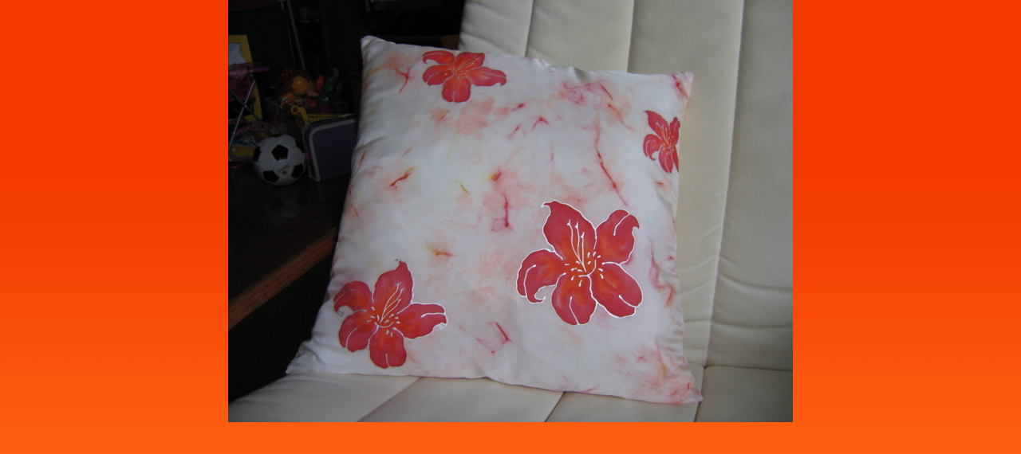

--- FILE ---
content_type: text/html; charset=UTF-8
request_url: https://www.katkacervenkova.cz/fotoalbum/hedvabi/polstare/img_0718.jpg.-.html
body_size: 830
content:
<?xml version="1.0" encoding="utf-8"?>
<!DOCTYPE html PUBLIC "-//W3C//DTD XHTML 1.0 Transitional//EN" "http://www.w3.org/TR/xhtml1/DTD/xhtml1-transitional.dtd">
<html lang="cs" xml:lang="cs" xmlns="http://www.w3.org/1999/xhtml">

    <head>

        <meta http-equiv="content-type" content="text/html; charset=utf-8" />
        <meta name="description" content="" />
        <meta name="keywords" content="kraslice,madeirové,madeirové kraslice,kateřina,červenková,výrobky z hedvábí,korále,obrázky,ubrousková technika,pštrosí vejce,madeira,vrtané kraslice" />
        <meta name="robots" content="all,follow" />
        <meta name="author" content="<!--/ u_author /-->" />
        <link rel="stylesheet" href="/style.1656678017.1.css" type="text/css" />
        
        <script type="text/javascript" src="https://www003.estranky.cz/user/js/index.js" id="index_script" ></script>
        <title>
            Katka Červenková
        </title>

        <style>
          body {margin: 0px; padding: 0px;}
        </style>
    </head>
<body>
    <script language="JavaScript" type="text/javascript">
    <!--
      index_setCookieData('index_curr_fullphoto', 37);
    //-->
  </script>
  <a href="javascript: close();"><img src="/img/original/37/img_0718.jpg" border="0" alt="IMG_0718.JPG" width="708" height="530"></a>

<!-- NO GEMIUS -->
</body>
</html>


--- FILE ---
content_type: text/css
request_url: https://www.katkacervenkova.cz/style.1656678017.1.css
body_size: 11749
content:
@media screen, projection {

* { margin: 0; padding: 0; }

html,
body { color: black; margin-bottom: 10px; background: #ff6b19 url('https://s3b.estranky.cz/img/d/1000000030/03e_bg.jpg') repeat-x; }
body { font: 80%/1.5 Tahoma, Arial, sans-serif; text-align: center; }

hr { display: none; }

h1, h2, h3, h4 { font-family: Georgia, "Times New Roman", Times, serif; font-weight: normal; clear: both; }

table,
form { font-size: 100%; }

a { color: #ff4723; }
a:hover { text-decoration: none; }
a img { border: none; }

p { margin: 10px 0; }

.clear { clear: both; height: 0; line-height: 0; font-size: 0; }

/* Structure */

#whole-page { text-align: center;  }

a.accessibility-links { position: absolute; left: -10000em; }

#document { text-align: left; width: 742px; margin: 0 auto; }
#document #in-document { width: 100%; background: white url('https://s3b.estranky.cz/img/d/1000000030/03e_bg_body.gif') repeat-y; }

#mess-ahead { text-align: center; padding-top: 10px; margin: 0; background: transparent url('https://s3b.estranky.cz/img/d/1000000030/03e_bg_adv-ahead.jpg') 50% 0% repeat-y; }
#mess-ahead iframe {margin: 0 auto;}

.message .inner_frame {  }
/* version 0.91 */

#header { height: 150px; position: relative; margin-bottom: 3px; background: white url(https://s3b.estranky.cz/img/d/1000000030/03e_bg_header.jpg) no-repeat; }

#header h1 { position: absolute; bottom: 0; left: 0; width: 700px; padding: 0px 20px; _width: 740px; font-size: 200%; =font-size: 190%; font-weight: normal;  }
#header h1 a { color: black; text-decoration: none; }

#body { padding: 10px 11px 0 16px; min-height: 510px;}
* html #body {height: 510px;}  /* IE 6 */

#nav-column { display: inline; float: left; width: 160px; }
#nav-column h2 { margin: 0; }

#navigation h2 { color: #333; font-size: 100%; font-weight: bold; border-bottom: 1px solid white; padding: 10px 15px; text-align: left; background: #ffeadf url('https://s3b.estranky.cz/img/d/1000000030/03e_bg_column_top.gif') top no-repeat; }
#navigation { width: 160px; float: left; padding: 0; margin: 0 0 15px 0; background: #ffeadf url('https://s3b.estranky.cz/img/d/1000000030/03e_bg_column_bottom.gif') left bottom no-repeat; }
menu { padding: 10px 0px 10px 15px; list-style-type: none; }
* html menu {padding: 10px 0px 10px 10px;}
menu li {word-wrap: break-word; margin: 5px 0; padding: 0 10px 0 10px; background: url('https://s3b.estranky.cz/img/d/1000000030/03e_column_li.gif') 0 7px no-repeat; list-style: none; }
* html menu li { background-position: 0 8px; }
menu li a {  }

.column { float: left; width: 160px; padding: 0; overflow: hidden; }
#nav-column div.section {clear: both;}
#nav-column .column h2, #nav-column div.section h2 { color: #333; font-size: 100%; font-weight: bold; border-bottom: 1px solid white; padding: 10px 5px 10px 15px; text-align: left; background: #ffeadf url('https://s3b.estranky.cz/img/d/1000000030/03e_bg_column_top.gif') top no-repeat; }
.column ul { list-style-type: none; }
.column ul li { padding: 0 0 0 10px; background: url('https://s3b.estranky.cz/img/d/1000000030/03e_column_li.gif') 0 7px no-repeat; overflow: hidden; }
* html .column ul li { background-position: 0 8px; }
#portrait { text-align: center; background: white; }
#portrait h2 { position: absolute; top: -10000em; margin: 0; }
#portrait .inner_frame { padding: 0; }
#portrait .inner_frame a { display: block; width: 125px; padding: 20px 10px; margin: 0 auto; background: #fffcfb; border: 1px solid #ffe1d1; }
#search fieldset { text-align: center; }
#search input#key { width: 128px; margin: 0 0 5px 0; }
#search br { display: none; }
#last-gallery { text-align: center; }
#last-gallery .inner_frame span { display: block; margin-top: 5px; }
#last-gallery .wrap-of-wrap { width: 99px; height: 99px; margin: 0 auto; background: url('https://s3b.estranky.cz/img/d/1000000030/03e_bg_column_gallery_img.gif') no-repeat; }
#last-gallery .wrap-of-photo { padding: 20px 0 0 0; margin: 0 auto; }
#mess-message { margin: 15px 0; }
.section { background: #ffeadf url('https://s3b.estranky.cz/img/d/1000000030/03e_bg_column_bottom.gif') left bottom no-repeat; margin-bottom: 15px; }
.section .inner_frame { padding: 10px 15px; }
#calendar { text-align: center; }
#calendar .inner_frame { padding: 10px 0; }
#calendar caption { display: none; }
#calendar table { font-size: 85%; text-align: center; margin: 0 auto; }
#calendar table td,
#calendar table th { padding: 1px 3px; }
#calendar table th { color: #ff4723; font-weight: normal; }



#content {background-color: White; display: inline; float: right; width: 535px; margin: 0 0 0 20px; overflow: hidden; }
* html #content { overflow: hidden; }
#content .editor-area em {=overflow: visible; =height: 1%;}
.article .preview img {margin-top: 10px;}

#hp-logo { height: 212px; margin: 0 0 10px 0; background: url('/img/ulogo.635483.jpeg') no-repeat; overflow: hidden; }

#perex { color: #ff4723; margin: 20px 0; }
#perex p { margin: 0; }

#breadcrumb-nav { background: #ffeadf; padding: 5px 10px; overflow: hidden; margin-bottom: 10px;}


/* articles */
#articles {overflow: hidden; }
h2 { color: #ff4723; font-size: 210%; margin: 15px 0; }
h2#comms { color: black; padding-top: 10px; }
h2 a { text-decoration: none; }
h3 { color: black; font-size: 130%; margin: 10px 0; }

.article { margin-bottom: 15px; border-bottom: 1px solid #FEC9AC; }
.article h2 {  }
.article h3 { color: #ff4723; }

#single-page strong.date { display: block; }
#single-page .article { border: none; }

strong.date { color: #999; font-weight: bold; margin-right: 10px; float: left; }

.left { text-align: left; }

.right { text-align: right; }

.center { text-align: center; }

.justify { text-align: justify; }

#content ul { list-style-type: disc; margin-left: 30px; }
#content ol { list-style-type: decimal; margin-left: 30px; }
#content li { margin: 5px; }

.left-float { float: left; }
.right-float { float: right; }
img.left-float { margin: 5px 10px 5px 0; border: 5px solid #ffeadf; }
img.right-float { margin: 5px 0 5px 10px; border: 5px solid #ffeadf; }

#content form {margin:10px 1px;vertical-align: baseline; clear: left; padding-bottom: 20px; }
#content form legend { color: #ff4723; font-size: 130%; font-family: Georgia, "Times New Roman", Times, serif; padding: 0; margin: 10px 0; }
#content form legend { =position: relative; =left: -8px; }
#content form { margin: 10px 0; }
#content form * { vertical-align: middle; }
#content form dt { width: 90px; padding-right: 5px; margin-bottom: 10px; float: left; clear: left; }
#content form dd { margin-bottom: 10px; }
#content form button { clear: both; }
#content form#comments-form textarea, #content form#comments-form input,#content form#comments-form input#c_title {width: 425px; font-family:Tahoma,Arial,sans-serif; font-size:13px; padding: 2px; background: #ffeadf; border: none; }
#content form#comments-form input#c_k_email { width: 300px; }
#content form#comments-form input#validation { width: 100px; }
#content form#comments-form input.submit { display: block; width: auto; color: white; cursor:pointer; padding:3px 15px 6px; position: relative; left: 105px; background: #ff4723; }
#content form#comments-form dd input{width: 175px;}
#content form#comments-form dd input#c_validation{float:left;} 
#content form#comments-form div#c_validation_div{text-align:right;margin-right: 10px;} 

* html #content form#comments-form input.submit { left: 103px; }
fieldset { padding: 0; border: none; }

center { margin: 15px 0; }

.under-article { color: #999; padding: 3px 0; margin: 20px 0; clear: both; }
.under-article strong { font-weight: normal; }


/* photo */
.foto-wrap { float: left; padding: 5px; border: 1px solid #bbb; background: #f2f2f2; text-align: center; margin: 5px; height: 75px; }

* html .foto-wrap { height: 87px; }

#folders,
#photosgalerie,
#slide { float: left; width: 100%; }

#folders { margin: 10px 0 40px 0; }
#folders .album h3 { font-size: 110%; font-family: Tahoma, Arial, sans-serif; font-weight: bold; line-height: 25px; padding: 0 0 0 30px; margin: 10px 0 5px 0; background: url('https://s3b.estranky.cz/img/d/1000000030/03e_galerie.gif') no-repeat; }
#folders .album div { padding: 0 0 0 30px; }

.folder { float: left; width: 510px; clear: left; padding: 10px 0 5px 0; =padding: 10px 0; margin: 10px; background: #F5F4F4; }
.folder h3 { font-size: 120%; margin: 0 10px; }
.folder h3 a { color: #444; font-weight: bold; }
.folder-info { float: left; color: #666; margin: 8px; }
.folder-info h3 {margin-left: 0px;overflow: hidden; width: 320px; }
.folder-info div { padding: 2px 0; }

.fotoalbum { margin: 10px 0; padding: 10px; background: #fafbff; border: 1px solid #aaf; }

#photos h2#comms { clear: both; }

#slide h3 { text-align: center; margin: 10px 0; }
.slide-img { text-align: center; margin-bottom: 10px; }
.slide-img a img,
.slidebar a img { border: 3px solid #bbb; }
.slide-img a:hover img,
.slidebar a:hover img { border: 3px solid #000; }
.slidebar { margin: 15px 0; width: 100%; overflow: scroll; white-space: nowrap; }
.slidenav { background: #ffeadf; text-align: center; padding: 3px 10px; }
.slidenav br,
.slidenav .back { float: left; }
.slidenav .forward { float: right; }

#click { padding: 5px 0; background: #F5F4F4; }
#click h3 { color: #666; font-size: 120%; font-family: Tahoma, Arial, sans-serif; font-weight: normal; margin: 5px 0; }
#click img { border: none; }
#click p { color: #666; text-align: center; padding: 0 20px; }

.comment { border-bottom: 1px solid #dadada; margin: 10px 0; padding-bottom: 7px; }
.comment-headline { color: #999; }
.comment-headline h3 { display: inline; color: #690; font-size: 110%; font-family: Tahoma, Arial, sans-serif; font-weight: bold; margin: 0; =margin-right: 5px; }
.comment-headline,
.comment-text { padding: 3px 0; }
.comment-text p, .comment-text ul, .comment-text ol { margin: 0; }
.comment-headline b,
.comment-headline i { font-style: normal; font-weight: normal; }

#timenav { margin: 10px 0; padding: 0; text-align: center; }

/* footer */
#footer { color: #666; background: #FF6B19 url('https://s3b.estranky.cz/img/d/1000000030/03e_bg_footer.jpg') no-repeat; margin-top: 3px; text-align: center; }
#footer .inner_frame { padding: 0px 0 0px 0 ; width: 742px; overflow: hidden;}
#footer #mess-links a{ color: #fff; margin-top: 30px;}
#footer .inner_frame p + p a {margin: 0 5px;}
#footer .inner_frame p {margin: 5px 0;}

#clear5,
#perex-cont-clear,
#gallery-cont-clear,
#g-section-cont-clear,
#a-section-cont-clear,
#article-cont-clear { display: block; }
#clear7{display:none;}
/* version 0.91 */
.decoration { display: none; }

/* advertisment */

.message { text-align: center; background: transparent; color: white; margin-bottom: 5px; clear: both; }
#body .message { color: black; }
.message img { border: none; display: block; margin: 0 auto; }

#in-document { position: relative; }

#sticky-box {
    position: relative;
    position: -webkit-sticky;
    position: sticky;
    top: 0;
    right: 0;
}
#sky-scraper-block { 
    position: absolute;
    right: -300px;
    text-align: center;
    width: 300px;
    top: 0; 
}
#sky-scraper-block .message{  }
#mess-board {text-align: center;}

#mess-text {text-align: center;}
#content .hypertext h2 {clear: none; padding: 0; margin: 0;}
#content .hypertext h2 a {font-weight: normal; font-style: normal; font-size: 12px; text-decoration: underline;}
#content .hypertext h2 a:hover {text-decoration: none;}
.hypertext .inner_frame div#clanek:after {content: "."; display: block; height: 0; clear:both; visibility: hidden; font-size:0;}
* html .hypertext .inner_frame div#clanek {zoom: 1;}
*:first-child+html .hypertext .inner_frame div#clanek {zoom: 1;}
.hypertext {width: 380px; margin: 15px auto; padding: 5px;}
.hypertext .inner_frame {line-height: 1em;}
.hypertext img, .hypertext {border: 1px solid #ddd;}
* html .hypertext {margin-left: 75px;}
#content .hypertext + .hypertext {border-top: 1px solid #fff; margin-top: -16px;}
.hypertext .mess-title {margin-top: -3px;}

#shifter #shifter_wrap:after {content: "."; display: block; height: 0; clear:both; visibility:hidden; font-size:0;}
* html #shifter #shifter_wrap {zoom: 1;}
*:first-child+html #shifter #shifter_wrap {zoom: 1;}
#shifter #shifter_wrap #shifter_footer .span3 {background: #fff; padding: 0 5px 5px; -webkit-border-radius: 10px; -moz-border-radius: 10px; border-radius: 10px;
-moz-box-shadow: #672703 0 4px 5px -3px; -webkit-box-shadow: #672703 0 4px 5px -3px; box-shadow: #672703 0 4px 5px -3px;}
#shifter div#shifter_title h3 {margin: 5px 0; clear: none;}
#shifter #shifter_wrap #shifter_footer .category {font-family: Georgia, "Times New Roman", Times, serif; font-weight: bold; border-bottom: 1px solid #FEC9AC;} 
#shifter #shifter_title h3#shifter_t_2 {margin-right: 285px;}
#shifter #shifter_wrap #shifter_terms a {color: #b1b1b1;}
* html #shifter #shifter_title h3#shifter_t_2 {margin-right: 142px;}
:root #shifter #shifter_title h3#shifter_t_2 {margin-right: 287px\9;}
@-moz-document url-prefix() { /** FF */ 
    #shifter #shifter_title h3#shifter_t_2 {margin-right: 287px;}
}

/*******************************************************************************/

#preview-folder { width: 100%; overflow: hidden; margin: 15px 0 15px 2px;}
#preview-folder .box div { background: url('https://s3b.estranky.cz/img/d/1000000030/03e_bg_column_gallery_img.gif') no-repeat; float: left; width: 97px; height: 100px; margin: 1px; text-align: center; padding: 0px 2px 2px 0px;}
#preview-folder .box div { =width: 97px; =height: 97px; _width: 99px; _height: 99px; }
#preview-folder .box div { display: table; =position: relative; overflow: hidden; } /* YUHU */
#preview-folder .box div a { margin: 2px 0 0 0px;  background-image: none; border: 0px solid #f7b1a5; =position: absolute; =top: 50%; =left: 50%; display: table-cell; vertical-align: middle; } /* YUHU */
#preview-folder .box div a { =border: none; } /* lte IE 7 */
#preview-folder .box div a img { =position: relative;  =top: -50%; =left: -50%; border: 0px solid #FFF; } /* YUHU */

#photos .photo-wrap {   background: url('https://s3b.estranky.cz/img/d/1000000030/03e_bg_column_gallery_img.gif') no-repeat; =position: relative; float: left; display: table; width: 100px; height: 100px;   margin: 0 14px 29px;}
#photos .photo-wrap div {  =position: absolute; =top: 50%;  display: table-cell;    width: 100%;    text-align: center; vertical-align: middle;}
#photos .photo-wrap div a { =position: relative;    =top: -50%; overflow: hidden;}
#photos .photo-wrap img {   border: 0px solid #FFF; margin: 0 auto;}

.folder .photo-wrap {   =position: relative;    float: left;    display: table; width: 100px;   height: 100px;  margin: 10px 20px; background: url('https://s3b.estranky.cz/img/d/1000000030/03e_bg_column_gallery_img.gif') no-repeat;}
.folder .photo-wrap div {   =position: absolute;    =top: 50%;  display: table-cell;    width: 100%;    text-align: center; vertical-align: middle;}
.folder .photo-wrap div a { =position: relative;    =top: -50%; overflow: hidden;}
.folder .photo-wrap img {   border: 0px solid #FFF; margin: 0 auto;}

#thumbnav { width: 100%; overflow: hidden; margin: 15px 0 15px 2px;}
#thumbnav .box div { background: url('https://s3b.estranky.cz/img/d/1000000030/03e_bg_column_gallery_img.gif') no-repeat;float: left; width: 97px; height: 100px; margin: 1px; text-align: center; padding: 0px 2px 2px 0px;}
#thumbnav .box div { =width: 97px; =height: 97px; _width: 99px; _height: 99px; }
#thumbnav .box div { display: table; =position: relative; overflow: hidden; } /* YUHU */
#thumbnav .box div a { margin: 2px 0 0 0px;  background-image: none; border: 0px solid #f7b1a5; =position: absolute; =top: 50%; =left: 50%; display: table-cell; vertical-align: middle; } /* YUHU */
#thumbnav .box div a { =border: none; } /* lte IE 7 */
#thumbnav .box div a img { =position: relative;  =top: -50%; =left: -50%; border: 0px solid #FFF; } /* YUHU */
/*#thumbnav .wrap, #thumbnav .box {margin: 0px !important; padding: 0px !important;}*/


.list-of-pages{ text-align: center; position: relative;}
.list-of-pages .previous{ position: absolute; left: 0px; top: 0px;}
.list-of-pages .next{ position: absolute; right: 0px; top: 0px;}

#footer { overflow: hidden; }

.level1 { margin-left: 15px !important;}
.level2 { margin-left: 30px !important;}
.level3 { margin-left: 45px !important;}
.level4 { margin-left: 60px !important;}
.level5 { margin-left: 75px !important;}
.level6 { margin-left: 90px !important;}
.level7 { margin-left: 105px !important;}
.level8 { margin-left: 120px !important;}
.level9 { margin-left: 135px !important;}

.admin h3 { color: #000 !important; }

div#block-comments .comment-answer{
    text-align: right;
    font-size: 110%;
    text-transform: capitalize;
    padding-right: 10px;
}

div#block-comments .comment-answer a{
    padding: 6px;
}

#languages { text-align: center;}
#languages h2 {margin-top: 0 !important;}
#languages .inner_frame {overflow: hidden; height: 1%;}
#languages .inner_frame:after {content: "."; display: block; height: 0; clear: both; visibility: hidden;}
#languages .inner_frame a {
     position: relative;
     padding: 0px 5px 5px;
     float: left;
}
menu li.submenu-over { position: relative; z-index: 1000; }
menu li ul.submenu{ display: none; }
menu li.submenu-over ul.click { display: block; }
menu li.submenu-over ul.onmouse, menu li:hover ul.onmouse{ display: block; }
menu li ul.classic{ display: block; }

menu li.submenu-over ul.onmouse, menu li:hover ul.onmouse{
    position: absolute;
    top: 0px;
    left: 120px;
    background: #FF4723;
    list-style: none;
    padding: 0px;
    width: 200px;
    overflow: hidden;
}
menu li.submenu-over ul.onmouse li, menu li:hover ul.onmouse li{
    list-style: none; 
    margin: 0px;
    padding: 5px 10px;
    background-image: none;
}
menu li.submenu-over ul.onmouse a, menu li:hover ul.onmouse a{
    text-align: left;
    color: #fff;
}
menu li ul.submenu a{
    color: #AF5E41;
    width: 130px;
}

.menu-type-standard li > ul.level_2 {
    display: block !important;
    position: relative;
    margin: 0;
    width: 125px;
}

.level_2 {
    position: absolute;
    margin-left: 134px;
    margin-top: -24px;
    background: #ffeae0;
    width: 160px;
    border-radius: 0 10px 10px 0;
}

#last-photo{ text-align: center;}

#mail-list {text-align: center;}
#mail-list #mail-list-key {width: 128px; margin: 0 0 5px 0; }
#mail-list br { display: none; }
#mail-list #send-mail-list {}

#footer {overflow: hidden; width: 742px;}


/* title aligment */
h1.head-left {
  text-align: left;
}
h1.head-center {
  text-align: center;
}

h1.head-right {
  text-align: right;
}

#ajax-container_preview{
 z-index: 999999;
}

#folders:after, #photos:after, #articles .article:after {
 content: ".";
 clear: both;
 visibility: hidden;
 display: block;
 height: 1px;
 _zoom: 1;
}
#articles .article {margin-top: 0px !important; }
#block-comments {margin-top: 50px; }
#footer .inner_frame { padding:0px 0px 20px;}
.own-code-nav textarea { width: 98%; }

#nav-column #mess-square {padding-top: 0px; margin-bottom: 15px;}

#footer a.eoldal-footer {top: 0px !important;}

/* ----------- Facebook------------ */
.fb_edge_widget_with_comment{margin:5px 0px;}

/*******************************************************************************/
/* --- eshop ---- */
#eshop fieldset {border: none;}
#eshop .comment-headline span {font-weight: bold; color: #000;}
#eshop .comment-headline i {font-style: normal; font-weight: normal;float: right;}
#eshop #block-comments {width: 99%;}
#logged {margin: 0 !important;}
#eshop .submit, #login .submit {padding: 2px 20px; background: #FA560E; border: 1px solid #FA560E; color: white; font-weight: bolder; cursor: pointer; filter : chroma(color=#000000);}
#usernewsletter, .settings .submit, .contact-info .submit {margin-left: 12px;}
*:first-child+html .settings .submit, *:first-child+html .contact-info .submit {margin-left: 16px;}
* html .settings .submit, * html .contact-info .submit {margin-left: 16px;}
*:first-child+html #eshop .submit {padding: 2px 10px;}
* html #eshop .submit {padding: 2px 10px;}
#login input.submit {float: none;}
#basket_preview_form tbody tr td, #confirm tbody tr td, #orderdone tr td {
  border-top: 1px dotted #C6C6C6; border-collapse: collapse;
}
#eshop #confirm fieldset table, #eshop #orderdone, #eshop .comment-headline  {border-bottom: 1px dotted #C6C6C6; border-collapse: collapse;}
#eshop .comment .comment-headline {padding: 0 10px;background: #feeadf;}
#eshop .validation dd {margin: 0;}
.registration #usernewsletter {margin: 0;}
#eshop .sphotos:after, #eshop div.products:after, #eshop #articles:after, #eshop #articles #steps ul:after {
    content: ".";
    display: block;
    height: 0; 
    clear:both;
    visibility:hidden;
    font-size:0;
}
* html #eshop .sphotos, * html #eshop div.products, * html #eshop #articles, * html #eshop #articles #steps ul {zoom: 1;}
*:first-child+html #eshop .sphotos, *:first-child+html #eshop div.products, *:first-child+html #eshop #articles, *:first-child+html #eshop #articles #steps ul {zoom: 1;}
#eshop div.products .article h3, #eshop #articles .article h3 { margin: 0.2em 0em 0.3em; line-height: 1.2em; height: 2.4em; overflow: hidden;}
#eshop div.products .article, #eshop #articles .article {float: left; width: 130px; display: inline; margin: 5px -1px 0px 0px; padding: 0 2px; border: none;}
* html #eshop div.products .article, * html #eshop #articles .article {width: 134px; padding-bottom: 25px;}
#eshop div.products {padding: 0px 0 5px 0; margin-bottom: 25px;}
#eshop div.products .article .photo-wrap, #eshop #articles .article .photo-wrap {float: none; width: 130px; height: 130px;}
#eshop div.products .article .photo-wrap div, #eshop #articles .article .photo-wrap div {width: 130px;}
#eshop div.products .article .editor-area, #eshop #articles .article .editor-area {padding: 5px; height: 5.3em; line-height: 1.45em; overflow: hidden; text-align: justify;}
*:first-child+html #eshop div.products .article .editor-area, *:first-child+html #eshop #articles .article .editor-area {height: 5.5em;}
* html #eshop div.products .article .editor-area, * html #eshop #articles .article .editor-area {line-height: 1.25em;}
#eshop div.products .article span.price, #eshop #articles .article span.price {font-weight: bolder; text-align: center; display: block; margin-top: 5px;}
* html #eshop div.products .article span.price, * html #eshop #articles .article span.price {margin-top: 5px;}
#eshop .article .photo-wrap {margin-top: 0;}
#eshop div.products h2 {margin: 15px 0;}
#eshop #product #photo-detail .photo-wrap {
float: left;
margin-top: 1px;
}
#eshop #basket input.amount {height: 18px; top: 0;}
* html #eshop #basket input.amount {height: 32px;}
*:first-child+html #eshop #basket input.amount {height: 21px;}
#eshop #confirm .right p {margin: 0;}
#eshop #confirm .right .price {margin: 10px 0;}
#eshop #product-detail #calculation p {margin: 0;}
#eshop .sphotos .photo-wrap {display: table;}
#eshop .article .editor-area {text-align: justify;}
#logged h2 {margin-top: 5px;}
#eshop #basketpayments {width: 48%;}
#account_firm label {width: 80px; display: block;}
#eshop #billing_address label {width: 80px; display: block;}
.settings #firmsdata label {width: 80px;}
#eshop .contact-info #billing_address label {width: 82px;}
*:first-child+html #eshop .contact-info #billing_address label {width: 78px;}
#eshop .settings #billing_address label {width: 78px;}
*:first-child+html #eshop .settings #billing_address label {width: 74px;}
* html #eshop .settings #billing_address label {width: 82px;}
#billing_address #sameaddress + label {width: auto; display: inline;}
#eshop .contact-info #billing_address label {width/*\**/: 81px\9}
#eshop .settings #billing_address label {width/*\**/: 76px\9}
@-moz-document url-prefix() { /** FF */ 
    #eshop .settings #billing_address label {width: 74px;}
    #eshop .contact-info #billing_address label {width: 79px;}
    #eshop #basket_preview_form .wrap input {top: 1px;}
}
#login .inner_frame form p .submit {width: 118px;}
* html #login .inner_frame form p .submit {width: 116px;}
* html #eshop .registration #usernewsletter {margin-left: 0px;}
*:first-child+html #eshop .registration #usernewsletter {margin-left: 0px;}
*:first-child+html #login input.submit {width: 118px;}
* html #login input.submit {width: 115px;}
#login label {float: none; width: auto; margin-top: 2px;}
#eshop .settings input, #eshop .settings label, #eshop .registration input,
#eshop .registration label, #eshop .contact-info input, #eshop .contact-info label{vertical-align: middle;}
#eshop #basket_preview_form .wrap input {position: relative; top: -2px;}
@media all and (-webkit-min-device-pixel-ratio:10000), not all and (-webkit-min-device-pixel-ratio:0) {
        #eshop #basket_preview_form .wrap input {top: 0;}
}
#eshop .gennewmail fieldset p input {width: 191px;}
* html #eshop .gennewmail fieldset p input {width: 195px;}
* html #eshop #basket_preview_form .wrap input {top: 0;}
*:first-child+html #eshop #basket_preview_form .wrap input {top: 0;}
* html #eshop #product .wrap #product-detail #product-info {margin-top: 5px;}
* html #eshop fieldset.validation .validatin-images-set input {width: 240px;}
#eshop .registration .submit {margin-top: 5px;}
#eshop .registration fieldset table {margin-bottom: 10px;}
#eshop .registration .validation {margin-top: 10px;}
#account_firm, #deliveryaddress {margin-left: 2px;}
#sameaddress {margin-left: 0;}
#eshop .article .price {margin: 5px 0 20px;}
#eshop #articles .settings {margin-top: 10px;}
#eshop #product-detail #calculation {line-height: 160%;}
#eshop #basket_preview_form td.title {width: 200px;}
#eshop #basket_preview_form td img {padding-top: 2px;}
#basketpayments ul, #baskettransport ul {margin-left: -5px;}
#eshop #basket_preview_form p .submit,#eshop #basket_preview_form fieldset p .submit,
#basketpayments h3, #baskettransport h3 {margin-left: 2px;}
* html #basketpayments ul, * html #baskettransport ul {margin-left: -2px;}
* html #eshop #basket_preview_form .wrap input {margin-left: -3px;}
* html #basketpayments h3, * html #baskettransport h3,
* html #eshop #basket_preview_form p .submit {margin-left: 6px;}
* html #content #eshop #basketpayments ul li div, * html #content #eshop #baskettransport ul li div {padding-left: 23px;}
*:first-child+html #basketpayments ul, *:first-child+html #baskettransport ul {margin-left: -2px;}
*:first-child+html #eshop #basket_preview_form .wrap input {margin-left: -3px;}
*:first-child+html #basketpayments h3, *:first-child+html #baskettransport h3,
*:first-child+html #eshop #basket_preview_form fieldset p .submit,
*:first-child+html #eshop #basket_preview_form p .submit {margin-left: 6px;}
*:first-child+html #content #eshop #basketpayments ul li div, *:first-child+html #content #eshop #baskettransport ul li div {padding-left: 24px;}
* html #eshop #basket_preview_form li div  {font-size: smaller;}
#content #eshop #basketpayments ul li input, #content #eshop #baskettransport ul li input {
margin: 3px 2px 0 2px;}
* html #content #eshop #basketpayments ul li input, * html #content #eshop #baskettransport ul li input {
margin: 0 0 0 -1px;}
*:first-child+html #content #eshop #basketpayments ul li input, *:first-child+html #content #eshop #baskettransport ul li input {
margin: 0 0 0 -1px;}
#eshop #articles #steps ul {width: 235px; margin: 10px auto;}
* html #eshop #articles #steps {text-align: center;}
* html #eshop #product-comments #block-comments .validation dd {margin-top: -25px;}
*:first-child+html #eshop #product-comments #block-comments .validation dd {margin-top: -25px;}
#eshop #block-comments .submit {margin-top: 5px;}
.contact-info fieldset, .settings fieldset {padding: 5px 10px;}
#nav-basket {margin-bottom: 15px;}
#orderdone {padding: 5px 10px;}
#orderdone td {padding: 2px 0;}
#eshop #confirm .wrap {padding: 0px 10px;}
#eshop #panel .inner_frame {width: 93%;}
#eshop #block-comments form dd input#c_validation {margin-left: 96px;}
#eshop #block-comments form dd input#c_validation {margin-left: 0;}
#eshop #validation-dt {position: absolute; width: 166px !important; margin: 35px 0 0 98px;} 
#eshop #block-comments fieldset input, #eshop #block-comments fieldset textarea {background: #FEEADF;}
#eshop #block-comments fieldset textarea {width: 408px;}
* html #eshop #block-comments fieldset textarea {width: 390px;}
#eshop #block-comments .validatin-images-set, #eshop #block-comments textarea, #eshop #block-comments .submit {margin-left: 95px;}
#eshop #confirm .validation {margin: 10px 0;}
#eshop #confirm .submit {margin-top: 5px;}
#eshop #confirm .validation #c_validation {height: 18px;}
* html #eshop #confirm .validation #c_validation {height: 26px;}
*:first-child+html #eshop #confirm .validation #c_validation {height: 22px;}
#eshop form#confirm input[type="checkbox"] {position: relative; top: 3px;}
*:first-child+html #eshop form#confirm input[type="checkbox"] {top: -2px;}
#eshop form#confirm input[type="checkbox"], #eshop form#confirm a {vertical-align: top;}
#eshop #confirm .validation dt {float: none;}
#eshop #product-comments #block-comments form {margin-left: 0;}
#eshop .comment-headline h3 {display: block;}
.gennewmail, .registration fieldset {margin-top: 5px;}
#eshop .registration #usernewsletter,#eshop .registration .validation {margin-left: 2px;}
#delivery_address label {width: 82px; display: block;}
#eshop #basket_preview_form table .border_fix td, #eshop #basket_preview_form table tr .price {border: none;}
#eshop #steps .done {color: #FF4723;}
#eshop .contact-info p {margin-top: -5px;}
#eshop #basket form {clear: none; margin: 0; padding: 0;}
#eshop #basket {margin: 0;}
#nav-basket .inner_frame, #logged .inner_frame {line-height: 1.5em;}
#eshop .article .photo-wrap img {margin-left: 1px;}
#eshop #block-comments .comment-text {word-wrap: break-word; margin: 10px 0 0 10px;}
#eshop #block-comments .validation {width: 60%;}
* html #eshop .article .photo-wrap img {margin-left: 0;}
* html #eshop .registration fieldset.validation {width: 50%;}
*:first-child+html #eshop .registration fieldset.validation {width: 50%;}
* html #eshop .gennewmail fieldset.validation {width: 50%;}
*:first-child+html #eshop .gennewmail fieldset.validation {width: 50%;}
* html #eshop #product-comments .comment-headline i {margin-top: -4%;}
*:first-child+html #eshop  #product-comments .comment-headline i {margin-top: -4%;}
#login .inner_frame .errormes {margin-bottom: 15px;}
#eshop .settings p, #eshop .registration p {margin: 0;}
#ecategory .inner_frame ul li ul li {background: none;}
*:first-child+html #eshop .article .photo-wrap img {margin-left: 0;}
* html #eshop .comment-headline i {margin-right: 10px;}
*:first-child+html #eshop .comment-headline i {margin-right: 10px;}
#eshop #steps .active {color: black; font-weight: bold; background: #FEEADF; }
#content #eshop #basketpayments ul li, #content #eshop #baskettransport ul li {
background: #feeadf;}
#content #eshop #basketpayments ul li div, #content #eshop #baskettransport ul li div {
background: white;
margin-left: 0 !important;
padding-left: 21px;
}
#eshop #product-detail #product-info table tr td {min-width: 70px; vertical-align: top;}
#eshop #product .wrap h2 {line-height: 1.2em; margin-bottom: 15px;}
.settings .submit {margin-top: 10px;}
#eshop .validation dl dt {margin-bottom: 0;}
#eshop #product-comments #block-comments form fieldset textarea {margin-top: -25px;}
#eshop #product-comments #block-comments {margin-top: 0;}
#eshop #basket_preview_form fieldset p input  {padding: 2px 0; width: 120px; float: left;}
#eshop #basket_preview_form p input {padding: 2px 0; width: 120px;}
#eshop #basket_preview_form fieldset p a {padding: 1px 13px; text-decoration: none; text-align: center; font-size: 12px; float: left;}
* html #eshop #basket_preview_form fieldset p a {padding: 3px 13px;}
*:first-child+html #eshop #basket_preview_form fieldset p a {padding: 3px 13px;}
@-moz-document url-prefix() { /** FF */ 
    #eshop #basket_preview_form fieldset p input, #eshop #basket_preview_form p input {width: 127px;}
}
#confirm .wrap, #account_info, #billing_address {-webkit-border-radius: 6px; -moz-border-radius: 6px; border-radius: 6px;}
#eshop .registration fieldset table h3, #eshop .settings fieldset table h3, #eshop .contact-info fieldset table h3 {margin: 0 0 10px 0;}
#eshop .registration fieldset table h3 {margin-top: 15px;}
#eshop .registration fieldset {margin-top: -15px;}
#eshop #steps .active, #eshop #steps .done {padding: 3px 5px; border: 1px solid #FCBD9C;
-webkit-border-radius: 6px; -moz-border-radius: 6px; border-radius: 6px; width: 55px; text-align: center;}
#confirm .wrap, #account_info, #billing_address, #eshop #articles .article span.price,  
#eshop div.products .article span.price {background: #feeadf;}
#eshop #photo, #eshop div.products .article .photo-wrap, #eshop #articles .article .photo-wrap,
#eshop #product #photo-detail .photo-wrap {background: #feeadf; border: 1px solid #998880;}
#eshop .validation:after  {
    content: ".";
    display: block;
    height: 0; 
    clear:both;
    visibility:hidden;
    font-size:0;
}
:root #eshop #basket input.amount {height: 17px\9;}
@-moz-document url-prefix() { /** FF */ 
    #eshop #basket input.amount {height: 17px;} 
}
#eshop .message-info {margin: 15px 0 10px;}
#ecategory ul li ul li a {
  color: #AF5E41;
}
#eshop #paging {clear: both;}
#eshop #paging a, #eshop #paging span.current {padding: 3px 6px; margin-right: 4px; background: #feeadf; text-decoration: none; font-size: 110%;}
#eshop #paging #previous, #eshop #paging #next {border: none; background: none;}
#eshop .contact-info fieldset span {color: #ff0000;}
menu li.current ul.submenu li a, #ecategory div ul li.current ul li a {text-decoration: underline;}
menu li.current a, menu li.current ul.submenu a, menu li.current ul.submenu li a:hover, #ecategory div ul li.current a, #ecategory div ul li ul li.current a, #ecategory div ul li.current ul li a:hover{text-decoration: none;}
#eshop .login-info fieldset p {margin: 2px 0;}
#eshop form.login-info fieldset p label { display: inline-block; width: 80px; }
#eshop form.login-info input {width/*\**/: 148px\9}
#eshop form.login-info input.submit {width/*\**/: auto\9}
* html #eshop form.login-info input {width: 155px;}
* html #eshop form.login-info input.submit {width: auto;}
* html #eshop .registration .submit {margin-left: 12px;}
*:first-child+html #eshop .registration .submit {margin-left: 12px;}
#eshop .login-info {margin-left: 12px;margin-bottom: 20px; border-bottom: 1px solid #FEC9AC;}
#eshop #product-detail form {clear: none;}
#eshop .order_account #basket_preview_form {border-bottom: 1px dotted #C6C6C6; border-collapse: collapse;}
#eshop .order_account #basket_preview_form th {padding: 4px;}

#product-search input {vertical-align: middle;}
#product-search input#product-search-text {width: 220px; font-family: Tahoma,Arial,sans-serif; font-size: 13px; padding: 0px 5px; background: #FFEADF; border: none; height: 26px;}
#product-search input.submit {height: 26px; position: relative; top: -1px;}
*:first-child+html #product-search input#product-search-text {padding: 4px 5px 0; height: 22px;}
*:first-child+html #product-search input.submit {top: 0;}
* html #product-search input#product-search-text {padding: 4px 5px 0;}
* html #product-search input.submit {top: 0;}
/*****************/
}
@media \0screen {
    #product-search input#product-search-text {padding: 4px 5px 0; height: 22px;}
}
@media print {

}
/******************************************************************************/
/*----------------------------------------------------------Navigation bar style----------------------------------------------------------*/
@media screen,projection{
#nav-cover{margin-left:-10px;padding-bottom:0px !important;}
}

/****** RESPONSIVE ***********/
.menu-toggle {
	position: absolute;
	margin-top: 5px;
	right: 10px;
	border: 0;
	outline: 0;
	padding: 0;
    padding-bottom: 6px;
	cursor: pointer;
	min-height: 35px;
	display: none;
	background: transparent;
	z-index: 99999;
}
.menu-toggle.menu-active {
	margin-top: 0;
}
.menu-toggle span {
	border-top: 5px white solid;
    width: 30px;
    margin: 2px 0;
    display: block;
    transition: 0.3s all linear;
}
.menu-toggle.menu-active span:nth-of-type(1) {
	opacity: 0;
}
.menu-toggle.menu-active span:nth-of-type(2) {
	transform: rotate(45deg);
}
.menu-toggle.menu-active span:nth-of-type(3) {
	transform: rotate(-45deg);
	margin-top: -7px;
}

@media only screen and (max-width: 991px) { 

	html, body {
		margin-bottom: 0;
	}
	#document {
		width: 100%;
	}
	#whole-page {
		overflow: hidden;
	}
	body {
		width: 100% !important;
	}
	#document #in-document {
		background: white;
	}
	#header {
		height: 212px;
		background: url('/img/ulogo.635483.jpeg') no-repeat; overflow: hidden;
		background-size: 100% 100% !important;
		margin: 0;
	}
	#header h1 {
		width: 100%;
		padding: 0;
		box-sizing: border-box;
		top: 65px;
		z-index: 1;
	}
	#header h1 a {
		color: white;
		background: rgba(0,0,0,0.2);
		display: block;
		padding: 10px;
	    box-sizing: border-box;
	    margin: 0 11px 0 16px
	}
	#nav-column {
		width: 100%;
	}
	#navigation h2 {
		background: #752413;
	}
	#navigation {
		width: 100%;
        position: absolute;
        left: 0;
        top: 0;
		background: #f7e4e0;
		z-index: 2;
	}
	#nav-column .column h2,
	#nav-column div.section h2 {
		background: #752413;
	}
	.column {
		width: 100%;
	}
	.section {
		background: #f7e4e0;
		border-radius: 15px;
	}
	#content {
		width: 100%;
	}
	#hp-logo {
		background-size: 100% 100% !important;
		top: 0;
		left: 0;
		position: absolute;
		width: 100%;
		height: 212px;
	}
	.folder {
		width: 48%;
		margin: 10px 1%;
		box-sizing: border-box;
		clear: none;
	    height: 270px;
	    max-height: 270px;
	    overflow: hidden;
	}
	.folder .photo-wrap {
		float: none;
		margin: 0 auto;
	}
	.folder-info {
		width: 100%;
		padding: 8px;
		margin: 0;
		box-sizing: border-box;
	}
	.folder-info h3 {
		width: 100%;
	}
	#footer {
		background: none;
		width: 100%;
	}
	#footer .inner_frame {
		width: 100%;
	}
	menu {
		padding: 0;
	}
	menu li {
		margin: 0;
		padding: 0;
		box-sizing: border-box;
		font-size: 16px;
		text-align: center;
	    border-bottom: 1px solid white;
        background: #f7e4e0;
	}
	menu li a {
		text-decoration: none;
	    display: block;
	    padding: 10px;
	}
	.menu-toggle {
	    display: block;
	}
	#navigation menu {
		display: none;
	}
	#navigation.menu-active menu {
		display: block;
	}
	.level_2 {
		display: none !important;
	}

}

img {
    max-width: 100%;
    height: auto;
}
iframe {
    max-width: 100%;
}

@media only screen and (max-width: 991px) { 
    table {
        width: 100%;
        max-width: 800px;
        clear: both;
        height: auto;
    }
    #perex table {
        width: 100%;
        display: block;
        overflow: auto;
        box-sizing: border-box;
        border: 0;
        min-width: auto !important;
    }
}
/* Galerie responsive */
#smLightbox_title {
  max-width:750px;
  position:relative;
  box-sizing: border-box;
  padding:0 10px;
}
#smLightbox_description {
  max-width:100%;
  position:relative;
  padding:5px 10px 0;
  box-sizing: border-box;
  top:10px !important;
}
#smLightbox_container {
  max-width: 100%;
    overflow: hidden;
}
@media only screen and (max-width: 991px) {
  #smLightbox_title {
    margin-top:30px ;
  }
}


/* ------------- CUSTOM GALLERY ---------------- */
/* INIT SLIDER STYLES  */
.initSlider,
.initSlider *,
.initSlider *::after,
.initSlider *::before {
  -webkit-box-sizing: border-box;
  box-sizing: border-box;
}

.slide.hide,
.slide.hideSlide {
  display: none !important;
}

.initSlider {
  position: relative;
  z-index: 1;
  display: inline-block;
  width: 100%;
  height: 100%;
  overflow: hidden;
  opacity: 1;
}
.initSlider .firstImg {
  position: absolute;
  top: 0;
  bottom: 0;
  right: 100%;
}

.initSlider .lastImg {
  position: absolute;
  top: 0;
  bottom: 0;
  left: 100%;
}
.initSlider img {
  -webkit-user-select: none;
  -moz-user-select: -moz-none;
  -moz-user-select: none;
  -ms-user-select: none;
  user-select: none;
  -webkit-touch-callout: none;
  -webkit-user-drag: none;
  user-drag: none;
}

.initSlider .slide {
  position: relative;
  display: inline-block;
  float: left;
  overflow: hidden;
  text-align: center;
}

.initSlider .slide a {
  z-index: 55;
}

.initSlider .containerGallery {
  position: relative;
  display: inline-block;
}

.initSlider .slider__arrow {
  position: absolute;
  top: 0;
  bottom: 0;
  width: 40px;
  background: rgba(0, 0, 0, 0.4);
}
/* end INIT SLIDER STYLES */

/* SLIDER GALLERY STYLES  */
@media screen and (-webkit-min-device-pixel-ratio:0) { 
  body[data-slider-open="true"] {
     background: #000;
  }
}
body[data-slider-open="true"] {
  overflow: hidden;
}
body[data-slider-open="true"] .slider-gallery {
  display: block;
}

.slider-gallery {
  position: fixed;
  z-index: 100000;
  padding: 5px 0;
  left: 0;
  right: 0;
  top: 0;
  bottom: 0;
  width: 100%;
  height: 100%;
  overflow: auto;
  background-color: #000;
  display: none;
}
.slider-gallery .slider-gallery__header {
  display: -webkit-box;
  display: -ms-flexbox;
  display: flex;
   -webkit-box-orient: horizontal;
    -webkit-box-direction: normal;
        -ms-flex-flow: row wrap;
            flex-flow: row wrap;
  -webkit-box-align: center;
      -ms-flex-align: center;
          align-items: center;
  -webkit-box-pack: justify;
      -ms-flex-pack: justify;
          justify-content: space-between;
  padding: 0 15px 10px;
  margin-top: 15px;
}
.slider-gallery .slider-gallery__title {
  font-size: 20px;
  font-weight: 700;
  text-transform: uppercase;
  text-align: left;
 -webkit-box-flex: 1;
   -ms-flex: 1;
    flex: 1;
}
.slider-gallery .slider-gallery__position {
  font-size: 1.42857rem;
  -webkit-box-flex: 1;
   -ms-flex: 1;
    flex: 1;
}
.slider-gallery .slider-gallery__count {
  display: -webkit-box;
  display: -ms-flexbox;
  display: flex;
  -webkit-box-align: center;
      -ms-flex-align: center;
          align-items: center;
-webkit-box-pack: center;
    -ms-flex-pack: center;
        justify-content: center;
  color: inherit;
}
.slider-gallery .slider-gallery__header-box {
  display: -webkit-box;
  display: -ms-flexbox;
  display: flex;
  -webkit-box-align: center;
      -ms-flex-align: center;
          align-items: center;
  -webkit-box-pack: end;
      -ms-flex-pack: end;
          justify-content: flex-end;
  -webkit-box-flex: 1;
   -ms-flex: 1;
    flex: 1;
}
.slider-gallery .slider-gallery__close {
  padding-left: 5px;
 cursor: pointer;
}

.slider-gallery .slider-gallery__close:hover {
  opacity: 0.6;
}
.slider-gallery .slider-gallery__description-box {
  display: -webkit-box;
  display: -ms-flexbox;
  display: flex;
  -webkit-box-orient: vertical;
    -webkit-box-direction: normal;
        -ms-flex-flow: column wrap;
            flex-flow: column wrap;
  -webkit-box-align: center;
      -ms-flex-align: center;
          align-items: center;
  -webkit-box-pack: center;
      -ms-flex-pack: center;
          justify-content: center;
  padding: 10px 10px 0;
  line-height: 1.5;
}

.slider-gallery .slider-gallery__description,
.slider-gallery .slider-gallery__comment {
  margin: 0;
  font-size: 1rem;
  font-weight: 400;
  color: #eee;
  text-align: left;
}

.slider-gallery .slider-gallery__comment {
  font-size: 0.7rem;
}

.slider-gallery .slider-gallery__arrow {
  position: absolute;
  top: 0;
  bottom: 55px;
  display: -webkit-box;
  display: -ms-flexbox;
  display: flex;
  -webkit-box-align: center;
      -ms-flex-align: center;
          align-items: center;
  margin: 0;
  color: transparent;
  text-decoration: none;
  cursor: pointer;
}
.slider-gallery .slider-gallery__arrow {
  width: 30px;
}

.slider-gallery .slider-gallery__arrow:hover {
  opacity: 0.6;
}

.slider-gallery .slider-gallery__arrow-prev {
  left: 0;
  width: 30%;
}

.slider-gallery .slider-gallery__arrow-next {
  right: 0;
  -webkit-box-pack: end;
      -ms-flex-pack: end;
          justify-content: flex-end;
  width: 70%;
}

.slider-gallery .slider-gallery__arrow-icon {
   border: solid #fff;
    border-width: 0 4px 4px 0;
    display: inline-block;
    padding: 8px;
    position: relative;
}

.slider-gallery .slider-gallery__arrow-prev-icon {
    transform: rotate(135deg);
    -webkit-transform: rotate(135deg);
    left: 10px;
}

.slider-gallery .slider-gallery__arrow-next-icon {
    transform: rotate(-45deg);
    -webkit-transform: rotate(-45deg);
    right: 10px;
}

.slider-gallery .slider-gallery__slider {
  position: relative;
  height: 80vh;
  min-height: 700px;
}

.slider-gallery .slider-gallery__slide {
  height: 100%;
}

.slider-gallery .slider-gallery__container {
   position: relative;
   height: 89vh;
   height: calc(100vh - 65px);
   padding: 0 15px;
}

.slider-gallery .slider-gallery__wrap {
  display: -webkit-box;
  display: -ms-flexbox;
  display: flex;
  -webkit-box-orient: vertical;
  -webkit-box-direction: normal;
      -ms-flex-direction: column;
          flex-direction: column;
  height: 100%;
  text-align: center;
}

.slider-gallery .slider-gallery__box {
  display: -webkit-box;
  display: -ms-flexbox;
  display: flex;
  -webkit-box-orient: vertical;
  -webkit-box-direction: normal;
      -ms-flex-direction: column;
          flex-direction: column;
  -webkit-box-align: center;
      -ms-flex-align: center;
          align-items: center;
  -webkit-box-pack: center;
      -ms-flex-pack: center;
          justify-content: center;
  -webkit-box-flex: 1;
      -ms-flex: 1;
          flex: 1;
  width: 100%;
  height: 100%;
  max-width: 90%;
  max-height: 100%;
  margin: auto;
  overflow: hidden;
}

.slider-gallery .slider-gallery__img {
  width: auto;
  height: auto;
  max-width: 100%;
  max-height: 100%;
}

.slider-gallery .containerGallery {
    height: 100%;
}

@media (max-width: 650px) {
  .slider-gallery .slider-gallery__container {
     padding: 0;
  }
}
/* end SLIDER GALLERY STYLES */

/* Foto (vyjmutí #photos definicí -> nově má samostané styly ) */
#preview-folder .box, #thumbnav .box, .folder .photo-wrap, #photo-album-nav li .photo-wrap {
  width: 130px;
  height: 130px;
  float: left;
  margin: 15px 7px 0;
}
#preview-folder .box div, #thumbnav .box div, .folder .photo-wrap div, #photo-album-nav li .photo-wrap div {
  height: 130px;
  width: 130px;
  text-align: center;
  display: table;
  overflow: hidden;
}
#preview-folder .box div a, #thumbnav .box div a, .folder .photo-wrap div a, #photo-album-nav li .photo-wrap div a {
  height: 100%;
  border: 0;
  display: table-cell;
}
#preview-folder .box div img, #thumbnav .box div img, .folder .photo-wrap div img, #photo-album-nav li .photo-wrap div img {
  width: auto;
  height: auto;
  max-width: 120px;
  max-height: 120px;
}

@media (max-width: 900px) {
  #preview-folder .box, #thumbnav .box, .folder .photo-wrap, #photo-album-nav li .photo-wrap {
    width: 75px;
    height: 75px;
    margin: 10px 5px 0;
  }
  #preview-folder .box div, #thumbnav .box div, .folder .photo-wrap div, #photo-album-nav li .photo-wrap div {
    height: 75px;
    width: 75px;
  }
 #preview-folder .box div img, #thumbnav .box div img, .folder .photo-wrap div img, #photo-album-nav li .photo-wrap div img {
    max-width: 75px;
    max-height: 75px;
  }
}

/* speciální úprava pro detail galerie */
#photos {
  display: -webkit-box;
  display: -ms-flexbox;
  display: flex;
  -webkit-box-orient: horizontal;
  -webkit-box-direction: normal;
  -ms-flex-flow: row wrap;
  flex-flow: row wrap;
  -webkit-box-pack: justify;
  -ms-flex-pack: justify;
   justify-content: space-between;
}
#photos::after {
    content: "";
    flex: auto;
}
#photos .slide {
  width: 130px;
  height: 130px;
  float: left;
  margin: 15px 7px 0;
}
#photos .slider-gallery__wrap {
  height: 130px;
  width: 130px;
  text-align: center;
  display: table;
  overflow: hidden;
}
#photos .slider-gallery__box {
  height: 100%;
  border: 0;
  display: table-cell;
}
#photos .slider-gallery__img {
  width: auto;
  height: auto;
  max-width: 120px;
  max-height: 120px;
  cursor: pointer;
}
#photos .slider-gallery__description-box {
   display: none;
}

@media (max-width: 900px) {
  #photos .slide {
    width: 75px;
    height: 75px;
    margin: 10px 5px 0;
  }
  #photos  .slider-gallery__wrap {
    height: 75px;
    width: 75px;
  }
  #photos .slider-gallery__img {
    max-width: 75px;
    max-height: 75px;
  }
}
/* Galerie responsive END */
